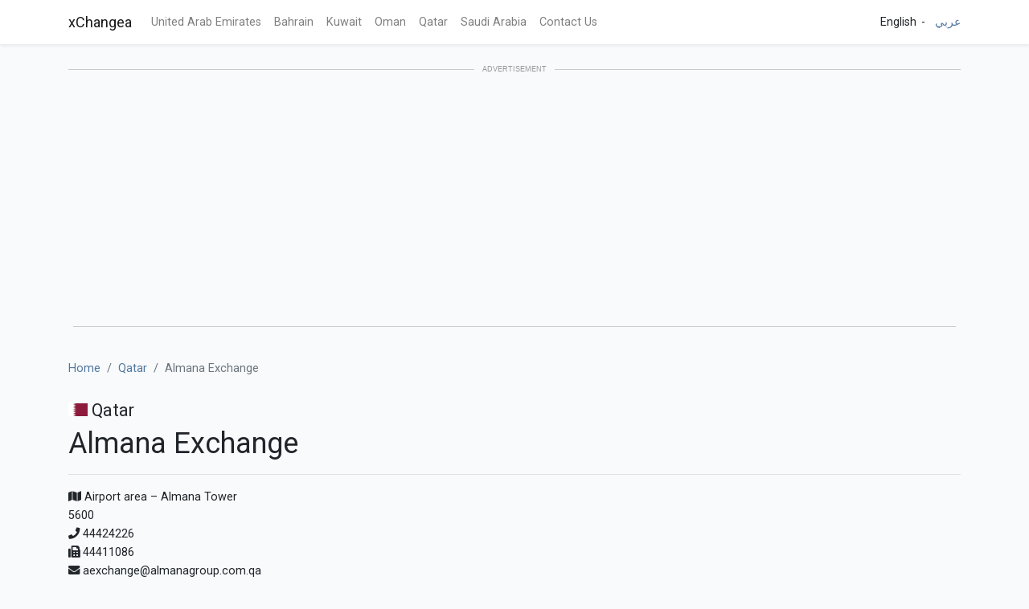

--- FILE ---
content_type: text/html; charset=UTF-8
request_url: https://www.xchangea.com/qa/fi/almana-exchange
body_size: 2414
content:
<!doctype html>
<html lang="en" dir="ltr">

<head>
    <meta charset="utf-8">
<meta name="viewport" content="width=device-width, initial-scale=1">
<title>Almana Exchange - Qatar - xChangea</title>
<meta name="csrf-token" content="blX7IjfX43nFbL6kXdJkL4euMUS0W2TYHgtF6cB7">
<meta name="description" content="Almana Exchange in Qatar">

    <script type="application/ld+json">
        [
          {
            "@context": "http://schema.org",
            "@type": "WebSite",
            "url": "https://www.xchangea.com",
            "name": "xChangea",
            "description": "Consult simulate the conversion of exchange rates in Bahrain, Kuwait, Oman, Qatar, Saudi Arabia and the United Arab Emirates"
          }
              , {
      "@context": "http://schema.org",
      "@type": "BreadcrumbList",
      "itemListElement": [
                   {
             "@type": "ListItem",
             "position": 1,
             "item": {
                "@id": "https://www.xchangea.com",
                "name": "Home"
                }
            },                    {
             "@type": "ListItem",
             "position": 2,
             "item": {
                "@id": "https://www.xchangea.com/qa",
                "name": "Qatar"
                }
            },                    {
             "@type": "ListItem",
             "position": 3,
             "item": {
                "@id": "https://www.xchangea.com/qa/fi/almana-exchange",
                "name": "Almana Exchange"
                }
            }              ]
    }
    , {
"@context": "http://schema.org",
"@type": "BankOrCreditUnion",
"name": "Almana Exchange",
"url": "https://www.xchangea.com/qa/fi/almana-exchange",
"image": "https://www.xchangea.com/img/logo/fi_default_logo.png"


}
        ]

    </script>

    <!-- Scripts -->

    <script src="/js/app.js?id=f3399528cb4a05ab3c6e3ee8ad3c2354"></script>

    <!-- Fonts -->
    <link rel="dns-prefetch" href="//fonts.gstatic.com">
    <link href="https://fonts.googleapis.com/css?family=Nunito" rel="stylesheet">
    <link href="https://fonts.googleapis.com/css?family=Roboto" rel="stylesheet">

    <!-- Styles -->
    <link href="/css/app.css?id=423df1fd745ce99028ec47d7207d243f" rel="stylesheet">

        <script data-ad-client="ca-pub-8447938617783050" async src="https://pagead2.googlesyndication.com/pagead/js/adsbygoogle.js"></script>


    
    <!-- Google tag (gtag.js) -->
    <script async src="https://www.googletagmanager.com/gtag/js?id=G-ZTQ1JBSS1L"></script>
    <script>
        window.dataLayer = window.dataLayer || [];
    function gtag(){dataLayer.push(arguments);}
    gtag('js', new Date());
    gtag('config', 'G-ZTQ1JBSS1L');
    </script>
    
    </head>

<body>
    <div id="app">
        <nav class="navbar navbar-expand-md navbar-light bg-white shadow-sm">
            <div class="container">
                <a class="navbar-brand" href="https://www.xchangea.com">
                    xChangea
                </a>
                <button class="navbar-toggler" type="button" data-toggle="collapse"
                    data-target="#navbarSupportedContent" aria-controls="navbarSupportedContent" aria-expanded="false"
                    aria-label="Toggle navigation">
                    <span class="navbar-toggler-icon"></span>
                </button>

                <div class="collapse navbar-collapse" id="navbarSupportedContent">
                    <!-- Left Side Of Navbar -->
                    <ul class="navbar-nav mr-auto">

                                                <li class="nav-item">
                            <a class="nav-link" href="https://www.xchangea.com/ae">
                                United Arab Emirates</a>
                        </li>
                                                <li class="nav-item">
                            <a class="nav-link" href="https://www.xchangea.com/bh">
                                Bahrain</a>
                        </li>
                                                <li class="nav-item">
                            <a class="nav-link" href="https://www.xchangea.com/kw">
                                Kuwait</a>
                        </li>
                                                <li class="nav-item">
                            <a class="nav-link" href="https://www.xchangea.com/om">
                                Oman</a>
                        </li>
                                                <li class="nav-item">
                            <a class="nav-link" href="https://www.xchangea.com/qa">
                                Qatar</a>
                        </li>
                                                <li class="nav-item">
                            <a class="nav-link" href="https://www.xchangea.com/sa">
                                Saudi Arabia</a>
                        </li>
                        
                        <li class="nav-item">
                            <a class="nav-link" href="https://www.xchangea.com/contact">
                                Contact Us</a>
                        </li>

                    </ul>

                    <!-- Right Side Of Navbar -->
                    <ul class="navbar-nav ml-auto">
                        <ul class="list-inline" id="lang-switcher">
        <li class="list-inline-item">
                    English
            </li>
        <li class="list-inline-item">
                <a rel="alternate" hreflang="ar" href="https://www.xchangea.com/ar/qa/fi/almana-exchange">
            عربي
        </a>
            </li>
    </ul>

                        <!-- Authentication Links -->
                        
                    </ul>
                </div>
            </div>
        </nav>
        <div class="container">
            <div class="text-center mt-4 mb-4">
    <div class="advertisement-header"><span class="text">advertisement</span></div>
    <div class="ads-google m-auto">
                <ins class="adsbygoogle"
    style="display:block"
    data-ad-client="ca-pub-8447938617783050"
    data-ad-slot=""
        data-ad-format="auto"
        data-full-width-responsive="true"
    >
</ins>

            </div>
</div>
<script>
    (adsbygoogle = window.adsbygoogle || []).push({});
</script>
        </div>
        <main class="py-1">
            <div class="container">
    <nav aria-label="breadcrumb">
        <ol class="breadcrumb bg-transparent pl-0">
            
                                    <li class="breadcrumb-item"><a href="https://www.xchangea.com">Home</a></li>
                
            
                                    <li class="breadcrumb-item"><a href="https://www.xchangea.com/qa">Qatar</a></li>
                
            
                                    <li class="breadcrumb-item active">Almana Exchange</li>
                
                    </ol>
    </nav>

    
    
    <div class="row justify-content-center">
        <div class="col-md-12">
            <div class="h4"><span class="currency-flag  currency-flag-QAR"></span>
                Qatar
            </div>
            <h1>Almana Exchange</h1>
            <hr />
            <ul class="list-unstyled">
                                <li class="list-unstyled">
                    <i class="fa fa-map"></i> Airport area – Almana Tower  <br/> 5600                 </li>
                                                <li class="list-unstyled">
                    <i class="fa fa-phone"></i> 44424226
                </li>
                                                <li class="list-unstyled">
                    <i class="fa fa-fax"></i> 44411086
                </li>
                                                <li class="list-unstyled">
                    <i class="fa fa-envelope"></i> <a href="/cdn-cgi/l/email-protection" class="__cf_email__" data-cfemail="7e1f1b061d161f10191b3e1f12131f101f190c110b0e501d1113500f1f">[email&#160;protected]</a>
                </li>
                            </ul>
            <ul class="list-unstyled">
                                
            </ul>

            <div class="mt-3 cta float-right">
                <a href="tel://44424226" class="btn btn-primary"><i class="fa fa-phone"></i>&nbsp
                    Call Almana Exchange </a>
            </div>
        </div>
    </div>
</div>
        </main>
        <div class="container">
            <div class="text-center mt-4 mb-4">
    <div class="advertisement-header"><span class="text">advertisement</span></div>
    <div class="ads-google m-auto">
                <ins class="adsbygoogle"
    style="display:block"
    data-ad-client="ca-pub-8447938617783050"
    data-ad-slot=""
        data-ad-format="auto"
        data-full-width-responsive="true"
    >
</ins>

            </div>
</div>
<script data-cfasync="false" src="/cdn-cgi/scripts/5c5dd728/cloudflare-static/email-decode.min.js"></script><script>
    (adsbygoogle = window.adsbygoogle || []).push({});
</script>
        </div>

        
        <footer class="main-footer mt-3 p-2">
            <div class="footer-content">
                <div class="container">
                    <div class="row mb-4">
                        <div class=" col-xl-3 col-xl-3 col-md-3 col-sm-6 col-xs-12 col-6 ">
                            <div class="footer-col">
                                <div class="footer-brand-title"><a href="https://www.xchangea.com">xChangea</a>
                                </div>
                                <p>Exchange rates in Bahrain, Kuwait, Oman, Qatar, Saudi Arabia and the United Arab Emirates</p>
                            </div>
                        </div>
                        <div>
                            <ul class="list-unstyled footer-nav">
                                                                <li>
                                    <a href="https://www.xchangea.com/ae">
                                        United Arab Emirates</a>
                                </li>
                                                                <li>
                                    <a href="https://www.xchangea.com/bh">
                                        Bahrain</a>
                                </li>
                                                                <li>
                                    <a href="https://www.xchangea.com/kw">
                                        Kuwait</a>
                                </li>
                                                                <li>
                                    <a href="https://www.xchangea.com/om">
                                        Oman</a>
                                </li>
                                                                <li>
                                    <a href="https://www.xchangea.com/qa">
                                        Qatar</a>
                                </li>
                                                                <li>
                                    <a href="https://www.xchangea.com/sa">
                                        Saudi Arabia</a>
                                </li>
                                                                <li>
                                    <a  href="https://www.xchangea.com/contact">
                                        Contact Us</a>
                                </li>
                            </ul>
                        </div>
                    </div>
                </div>
                <div class="copy-info text-center">&copy;2020-2026 xChangea
                </div>
            </div>
        </footer>
    </div>
    <script defer src="https://static.cloudflareinsights.com/beacon.min.js/vcd15cbe7772f49c399c6a5babf22c1241717689176015" integrity="sha512-ZpsOmlRQV6y907TI0dKBHq9Md29nnaEIPlkf84rnaERnq6zvWvPUqr2ft8M1aS28oN72PdrCzSjY4U6VaAw1EQ==" data-cf-beacon='{"version":"2024.11.0","token":"8a91f8005d2d42e881284f8ddc966378","r":1,"server_timing":{"name":{"cfCacheStatus":true,"cfEdge":true,"cfExtPri":true,"cfL4":true,"cfOrigin":true,"cfSpeedBrain":true},"location_startswith":null}}' crossorigin="anonymous"></script>
</body>

</html>


--- FILE ---
content_type: text/html; charset=utf-8
request_url: https://www.google.com/recaptcha/api2/aframe
body_size: 266
content:
<!DOCTYPE HTML><html><head><meta http-equiv="content-type" content="text/html; charset=UTF-8"></head><body><script nonce="ZvPj63cssfWIBL2gRatN2g">/** Anti-fraud and anti-abuse applications only. See google.com/recaptcha */ try{var clients={'sodar':'https://pagead2.googlesyndication.com/pagead/sodar?'};window.addEventListener("message",function(a){try{if(a.source===window.parent){var b=JSON.parse(a.data);var c=clients[b['id']];if(c){var d=document.createElement('img');d.src=c+b['params']+'&rc='+(localStorage.getItem("rc::a")?sessionStorage.getItem("rc::b"):"");window.document.body.appendChild(d);sessionStorage.setItem("rc::e",parseInt(sessionStorage.getItem("rc::e")||0)+1);localStorage.setItem("rc::h",'1768927211495');}}}catch(b){}});window.parent.postMessage("_grecaptcha_ready", "*");}catch(b){}</script></body></html>